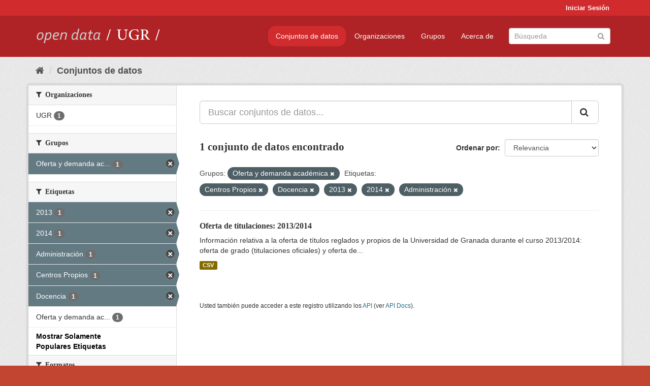

--- FILE ---
content_type: text/html; charset=utf-8
request_url: https://opendata.ugr.es/dataset/?groups=oferta-y-demanda-academica&_tags_limit=0&tags=Centros+Propios&tags=Docencia&tags=2013&tags=2014&tags=Administraci%C3%B3n
body_size: 7340
content:
<!DOCTYPE html>
<!--[if IE 9]> <html lang="es" class="ie9"> <![endif]-->
<!--[if gt IE 8]><!--> <html lang="es"> <!--<![endif]-->
  <head>
    <meta charset="utf-8" />
      <meta name="generator" content="ckan 2.9.5" />
      <meta name="viewport" content="width=device-width, initial-scale=1.0">
    <title>Conjunto de datos - OpenData UGR</title>

    
    
    <link rel="shortcut icon" href="/base/images/faviconUGR.ico" />
    
    
        <link rel="alternate" type="text/n3" href="https://opendata.ugr.es/catalog.n3"/>
        <link rel="alternate" type="text/ttl" href="https://opendata.ugr.es/catalog.ttl"/>
        <link rel="alternate" type="application/rdf+xml" href="https://opendata.ugr.es/catalog.xml"/>
        <link rel="alternate" type="application/ld+json" href="https://opendata.ugr.es/catalog.jsonld"/>
    

    
      
      
      
      
    

    
    



    
      
      
    

    
    <link href="/webassets/base/eb9793eb_red.css" rel="stylesheet"/>
<link href="/webassets/ckanext-harvest/c95a0af2_harvest_css.css" rel="stylesheet"/><style>
                .site-footer  {
  #background-color: #842f22;
background-color: #d12b2e;
}
.account-masthead {
background: #d12b2e;
}




.masthead {
background: #af2326;
}

.account-masthead .account ul li a{
  
  color: white;
}


/*
#Para la imagen de fondo
#.hero{
#background: url("https://p1.pxfuel.com/preview/401/157/184/alhambra-spain-granada-window.jpg");
#}
*/

/* --> BIUSCADOR DE INICIO */
.homepage .module-search .module-content {
background-color: #d12b2e;

}


.homepage .module-search .tags {
background-color: #af2326;

}



. main-navigation-toggle a:hover {
  font-size:20px;
}




#main-navigation-toggle a:active{

 background: #d12b2e;
}

#main-navigation-toggle a:hover {
  
  /* font-size: 150%; */
  background: #d12b2e;
  
}

.account-masthead .account ul li a:hover {
    
    background-color: #af2326;
    
}

/* lineas del menu de configuracion, ajustes, logout */
.account-masthead .account ul li {
  
  border-left: none;
  
}

.account-masthead .account ul .active {
  
  background-color: black;
}

masthead .navigation .nav-pills li a:hover, .masthead .navigation .nav-pills li a:focus, .masthead .navigation .nav-pills li.active a{
  
 background: #d12b2e;
  
}
    
.btn-primary {
  
  background: #4d4c4d;
  border-color: #4d4c4d;
}


/* Color rojo oscuro de la franja superior al footer */
.homepage div:nth-child(3){
  
  background-color:  #af2326;
}


/* Color del gris de fondo */
.hero{
  
  /*! background: 
    
    url("https://p1.pxfuel.com/preview/16/472/53/wall-stones-marble-texture.jpg"); */
    /*
    url("https://p1.pxfuel.com/preview/688/816/856/pattern-texture-grey-brick-wall-model.jpg") repeat repeat;
    */
  /*! background-size: contain; */

  background-color: #dddddd;
background-image: None;
  
}

.homepage .row1{

  background:
     url("../../base/images/logo-ugr-blanco-transparente-sin-letras-rotado.svg");
  
  background-size: 190%;
  overflow: scroll;
  resize: both;


  background-position-y: 400px;
  background-position-x: -800px
  

}


h1, h2, h3, h4 {

font-size: 21px;
/*font-style: italic;*/
font-family: initial;

}

/* Imagenes de dcat, sparql, y estadisticas */
.hero .container div a img{
  
  max-width: 70%;
  
  
}
   

.hero .container div p {
  
  display: inline-block; 
  max-width: 49%;
  
}

.hero .container div p:nth-child(2){
  
  
  display:inline
   
}

.hero .container div p:nth-child(3){
 
  display: inline;  
  
  
}

.hero .container div p:nth-child(5){
  
  
  float: right;
  margin-top: 7%;
}

.hero .container div p:nth-child(8){
  
  
 
  float: right;
  
}


.hero .container div p:nth-child(8) img{
  
 
  float: right;
  
}



.hero .container div p:nth-child(13){
  
  
  float: right;
  margin-top: 8%
}



.hero .container div p:nth-child(15){
  
  
display: inline;  
  
  
}

.hero .container .module-content div h2{
  
  background-color: #dddddd;
  text-align: center
  
}

.hero .container div h1{
  
  text-align: center;
  
}


/* Cajas redondeadas ---------------> */
.hero .container .col-md-6.col2 .module-content.box {
  
  height: 100%;
  width: 100%;
  margin-top: 10px;
  border-top-left-radius: 30px;
  border-top-right-radius: 30px;
  border-bottom-right-radius: 30px;
  border-bottom-left-radius: 30px;
  
}


.homepage .module-search, .homepage .module-search .module-content{
  
  border-top-left-radius: 30px;
  border-top-right-radius: 30px;
}

.homepage .module-search{
  margin-top: 10px;
}


.homepage.layout-2 .stats {
  
  border-bottom-left-radius: 30px;
  border-bottom-right-radius: 30px;

}

/* <------------- Cajas redondeadas*/


.hero .container .col-md-6.col2 ul {
  
  
  margin-bottom: 10%;
}


/*radio del li > a del navbar */
.nav-pills > li > a {
    border-radius: 15px;
}



/* Paginación de los datasets */

.pagination > li > a {
  
  color: black;
  padding: 6px 15px;
  border: none;
  
}

.pagination > li > a:hover {
  
  background-color: #dddddd;
  color: black;
  
  
}



.pagination > .active > a{
  
  background-color: #dddddd;
  color: black;
}





.pagination > li > a, .pagination > li > span {
    
    padding: 6px 15px;
  
}


.pagination > .active > a:hover  {
  
    z-index: 3;
    color: #fff;
    cursor: default;
    background-color: black ;
   
}

/*footer ----------------------------> */

.site-footer a{
  
  color: white;
  
}

.site-footer label {
    color: white;
}

.site-footer p {
  
  color: white;
}

/* marca ugr + LOGO */

.navbar-left{
  
  width: 40%;
  padding-top: 12px;
  
}

.navbar-left img {
  
  width: 55%;
  
  
}





/* condicion para dispositivos pequeños*/

@media (max-width:475px){
  
  .hero .container .module-content div h2{
  
    margin-top: 21%;
  
  }
  
  
  .hero .container div a img {
    max-width: 70%;
    margin-top: 20%;
}
  
 

}




@media (max-width: 1200px){
  
  .header-image.navbar-left {
    
    
   width: 22%;
   margin-top: 7px;
    
    
  }
  
  
  .header-image.navbar-left .logo img{
    
    width: 100%;
  }


  
}


@media (max-width: 766px){
  
  
  .main{
    background-color: #af2326
  }

  
  
}




      </style>
    
  </head>

  
  <body data-site-root="https://opendata.ugr.es/" data-locale-root="https://opendata.ugr.es/" >

    
    <div class="sr-only sr-only-focusable"><a href="#content">Ir al contenido</a></div>
  

  
     
<div class="account-masthead">
  <div class="container">
     
    <nav class="account not-authed" aria-label="Cuenta">
      <ul class="list-unstyled">
        
        <li><a href="/user/login">Iniciar Sesión</a></li>
         
      </ul>
    </nav>
     
  </div>
</div>

<header class="navbar navbar-static-top masthead">
    
  <div class="container">
    <div class="navbar-right">
      <button data-target="#main-navigation-toggle" data-toggle="collapse" class="navbar-toggle collapsed" type="button" aria-label="expand or collapse" aria-expanded="false">
        <span class="sr-only">Toggle navigation</span>
        <span class="fa fa-bars"></span>
      </button>
    </div>
    <hgroup class="header-image navbar-left">
       
      <a class="logo" href="/"><img src="/uploads/admin/2022-02-21-120002.678222marca-open-data-ugr.png" alt="OpenData UGR" title="OpenData UGR" /></a>
       
    </hgroup>

    <div class="collapse navbar-collapse" id="main-navigation-toggle">
      
      <nav class="section navigation">
        <ul class="nav nav-pills">
            
		<li class="active"><a href="/dataset/">Conjuntos de datos</a></li><li><a href="/organization/">Organizaciones</a></li><li><a href="/group/">Grupos</a></li><li><a href="/about">Acerca de</a></li>
	    
        </ul>
      </nav>
       
      <form class="section site-search simple-input" action="/dataset/" method="get">
        <div class="field">
          <label for="field-sitewide-search">Buscar conjuntos de datos</label>
          <input id="field-sitewide-search" type="text" class="form-control" name="q" placeholder="Búsqueda" aria-label="Buscar conjuntos de datos"/>
          <button class="btn-search" type="submit" aria-label="Enviar"><i class="fa fa-search"></i></button>
        </div>
      </form>
      
    </div>
  </div>
</header>

  
    <div class="main">
      <div id="content" class="container">
        
          
            <div class="flash-messages">
              
                
              
            </div>
          

          
            <div class="toolbar" role="navigation" aria-label="Miga de pan">
              
                
                  <ol class="breadcrumb">
                    
<li class="home"><a href="/" aria-label="Inicio"><i class="fa fa-home"></i><span> Inicio</span></a></li>
                    
  <li class="active"><a href="/dataset/">Conjuntos de datos</a></li>

                  </ol>
                
              
            </div>
          

          <div class="row wrapper">
            
            
            

            
              <aside class="secondary col-sm-3">
                
                
  <div class="filters">
    <div>
      
        

    
    
	
	    
	    
		<section class="module module-narrow module-shallow">
		    
			<h2 class="module-heading">
			    <i class="fa fa-filter"></i>
			    
			    Organizaciones
			</h2>
		    
		    
			
			    
				<nav aria-label="Organizaciones">
				    <ul class="list-unstyled nav nav-simple nav-facet">
					
					    
					    
					    
					    
					    <li class="nav-item">
						<a href="/dataset/?groups=oferta-y-demanda-academica&amp;_tags_limit=0&amp;tags=Centros+Propios&amp;tags=Docencia&amp;tags=2013&amp;tags=2014&amp;tags=Administraci%C3%B3n&amp;organization=universidad-granada" title="">
						    <span class="item-label">UGR</span>
						    <span class="hidden separator"> - </span>
						    <span class="item-count badge">1</span>
						</a>
					    </li>
					
				    </ul>
				</nav>

				<p class="module-footer">
				    
					
				    
				</p>
			    
			
		    
		</section>
	    
	
    

      
        

    
    
	
	    
	    
		<section class="module module-narrow module-shallow">
		    
			<h2 class="module-heading">
			    <i class="fa fa-filter"></i>
			    
			    Grupos
			</h2>
		    
		    
			
			    
				<nav aria-label="Grupos">
				    <ul class="list-unstyled nav nav-simple nav-facet">
					
					    
					    
					    
					    
					    <li class="nav-item active">
						<a href="/dataset/?_tags_limit=0&amp;tags=Centros+Propios&amp;tags=Docencia&amp;tags=2013&amp;tags=2014&amp;tags=Administraci%C3%B3n" title="Oferta y demanda académica">
						    <span class="item-label">Oferta y demanda ac...</span>
						    <span class="hidden separator"> - </span>
						    <span class="item-count badge">1</span>
						</a>
					    </li>
					
				    </ul>
				</nav>

				<p class="module-footer">
				    
					
				    
				</p>
			    
			
		    
		</section>
	    
	
    

      
        

    
    
	
	    
	    
		<section class="module module-narrow module-shallow">
		    
			<h2 class="module-heading">
			    <i class="fa fa-filter"></i>
			    
			    Etiquetas
			</h2>
		    
		    
			
			    
				<nav aria-label="Etiquetas">
				    <ul class="list-unstyled nav nav-simple nav-facet">
					
					    
					    
					    
					    
					    <li class="nav-item active">
						<a href="/dataset/?groups=oferta-y-demanda-academica&amp;_tags_limit=0&amp;tags=Centros+Propios&amp;tags=Docencia&amp;tags=2014&amp;tags=Administraci%C3%B3n" title="">
						    <span class="item-label">2013</span>
						    <span class="hidden separator"> - </span>
						    <span class="item-count badge">1</span>
						</a>
					    </li>
					
					    
					    
					    
					    
					    <li class="nav-item active">
						<a href="/dataset/?groups=oferta-y-demanda-academica&amp;_tags_limit=0&amp;tags=Centros+Propios&amp;tags=Docencia&amp;tags=2013&amp;tags=Administraci%C3%B3n" title="">
						    <span class="item-label">2014</span>
						    <span class="hidden separator"> - </span>
						    <span class="item-count badge">1</span>
						</a>
					    </li>
					
					    
					    
					    
					    
					    <li class="nav-item active">
						<a href="/dataset/?groups=oferta-y-demanda-academica&amp;_tags_limit=0&amp;tags=Centros+Propios&amp;tags=Docencia&amp;tags=2013&amp;tags=2014" title="">
						    <span class="item-label">Administración</span>
						    <span class="hidden separator"> - </span>
						    <span class="item-count badge">1</span>
						</a>
					    </li>
					
					    
					    
					    
					    
					    <li class="nav-item active">
						<a href="/dataset/?groups=oferta-y-demanda-academica&amp;_tags_limit=0&amp;tags=Docencia&amp;tags=2013&amp;tags=2014&amp;tags=Administraci%C3%B3n" title="">
						    <span class="item-label">Centros Propios</span>
						    <span class="hidden separator"> - </span>
						    <span class="item-count badge">1</span>
						</a>
					    </li>
					
					    
					    
					    
					    
					    <li class="nav-item active">
						<a href="/dataset/?groups=oferta-y-demanda-academica&amp;_tags_limit=0&amp;tags=Centros+Propios&amp;tags=2013&amp;tags=2014&amp;tags=Administraci%C3%B3n" title="">
						    <span class="item-label">Docencia</span>
						    <span class="hidden separator"> - </span>
						    <span class="item-count badge">1</span>
						</a>
					    </li>
					
					    
					    
					    
					    
					    <li class="nav-item">
						<a href="/dataset/?groups=oferta-y-demanda-academica&amp;_tags_limit=0&amp;tags=Centros+Propios&amp;tags=Docencia&amp;tags=2013&amp;tags=2014&amp;tags=Administraci%C3%B3n&amp;tags=Oferta+y+demanda+acad%C3%A9mica" title="Oferta y demanda académica">
						    <span class="item-label">Oferta y demanda ac...</span>
						    <span class="hidden separator"> - </span>
						    <span class="item-count badge">1</span>
						</a>
					    </li>
					
				    </ul>
				</nav>

				<p class="module-footer">
				    
					<a href="/dataset/?groups=oferta-y-demanda-academica&amp;tags=Centros+Propios&amp;tags=Docencia&amp;tags=2013&amp;tags=2014&amp;tags=Administraci%C3%B3n" class="read-more">Mostrar Solamente Populares Etiquetas</a>
				    
				</p>
			    
			
		    
		</section>
	    
	
    

      
        

    
    
	
	    
	    
		<section class="module module-narrow module-shallow">
		    
			<h2 class="module-heading">
			    <i class="fa fa-filter"></i>
			    
			    Formatos
			</h2>
		    
		    
			
			    
				<nav aria-label="Formatos">
				    <ul class="list-unstyled nav nav-simple nav-facet">
					
					    
					    
					    
					    
					    <li class="nav-item">
						<a href="/dataset/?groups=oferta-y-demanda-academica&amp;_tags_limit=0&amp;tags=Centros+Propios&amp;tags=Docencia&amp;tags=2013&amp;tags=2014&amp;tags=Administraci%C3%B3n&amp;res_format=CSV" title="">
						    <span class="item-label">CSV</span>
						    <span class="hidden separator"> - </span>
						    <span class="item-count badge">1</span>
						</a>
					    </li>
					
				    </ul>
				</nav>

				<p class="module-footer">
				    
					
				    
				</p>
			    
			
		    
		</section>
	    
	
    

      
        

    
    
	
	    
	    
		<section class="module module-narrow module-shallow">
		    
			<h2 class="module-heading">
			    <i class="fa fa-filter"></i>
			    
			    Licencias
			</h2>
		    
		    
			
			    
				<nav aria-label="Licencias">
				    <ul class="list-unstyled nav nav-simple nav-facet">
					
					    
					    
					    
					    
					    <li class="nav-item">
						<a href="/dataset/?groups=oferta-y-demanda-academica&amp;_tags_limit=0&amp;tags=Centros+Propios&amp;tags=Docencia&amp;tags=2013&amp;tags=2014&amp;tags=Administraci%C3%B3n&amp;license_id=odc-by" title="Open Data Commons Attribution License">
						    <span class="item-label">Open Data Commons A...</span>
						    <span class="hidden separator"> - </span>
						    <span class="item-count badge">1</span>
						</a>
					    </li>
					
				    </ul>
				</nav>

				<p class="module-footer">
				    
					
				    
				</p>
			    
			
		    
		</section>
	    
	
    

      
    </div>
    <a class="close no-text hide-filters"><i class="fa fa-times-circle"></i><span class="text">close</span></a>
  </div>

              </aside>
            

            
              <div class="primary col-sm-9 col-xs-12" role="main">
                
                
  <section class="module">
    <div class="module-content">
      
        
      
      
        
        
        







<form id="dataset-search-form" class="search-form" method="get" data-module="select-switch">

  
    <div class="input-group search-input-group">
      <input aria-label="Buscar conjuntos de datos..." id="field-giant-search" type="text" class="form-control input-lg" name="q" value="" autocomplete="off" placeholder="Buscar conjuntos de datos...">
      
      <span class="input-group-btn">
        <button class="btn btn-default btn-lg" type="submit" value="search" aria-label="Enviar">
          <i class="fa fa-search"></i>
        </button>
      </span>
      
    </div>
  

  
    <span>
  
  

  
  
  
  <input type="hidden" name="groups" value="oferta-y-demanda-academica" />
  
  
  
  
  
  <input type="hidden" name="tags" value="Centros Propios" />
  
  
  
  
  
  <input type="hidden" name="tags" value="Docencia" />
  
  
  
  
  
  <input type="hidden" name="tags" value="2013" />
  
  
  
  
  
  <input type="hidden" name="tags" value="2014" />
  
  
  
  
  
  <input type="hidden" name="tags" value="Administración" />
  
  
  
  </span>
  

  
    
      <div class="form-select form-group control-order-by">
        <label for="field-order-by">Ordenar por</label>
        <select id="field-order-by" name="sort" class="form-control">
          
            
              <option value="score desc, metadata_modified desc" selected="selected">Relevancia</option>
            
          
            
              <option value="title_string asc">Nombre Ascendente</option>
            
          
            
              <option value="title_string desc">Nombre Descendente</option>
            
          
            
              <option value="metadata_modified desc">Última modificación</option>
            
          
            
          
        </select>
        
        <button class="btn btn-default js-hide" type="submit">Ir</button>
        
      </div>
    
  

  
    
      <h1>

  
  
  
  

1 conjunto de datos encontrado</h1>
    
  

  
    
      <p class="filter-list">
        
          
          <span class="facet">Grupos:</span>
          
            <span class="filtered pill">Oferta y demanda académica
              <a href="/dataset/?_tags_limit=0&amp;tags=Centros+Propios&amp;tags=Docencia&amp;tags=2013&amp;tags=2014&amp;tags=Administraci%C3%B3n" class="remove" title="Quitar"><i class="fa fa-times"></i></a>
            </span>
          
        
          
          <span class="facet">Etiquetas:</span>
          
            <span class="filtered pill">Centros Propios
              <a href="/dataset/?groups=oferta-y-demanda-academica&amp;_tags_limit=0&amp;tags=Docencia&amp;tags=2013&amp;tags=2014&amp;tags=Administraci%C3%B3n" class="remove" title="Quitar"><i class="fa fa-times"></i></a>
            </span>
          
            <span class="filtered pill">Docencia
              <a href="/dataset/?groups=oferta-y-demanda-academica&amp;_tags_limit=0&amp;tags=Centros+Propios&amp;tags=2013&amp;tags=2014&amp;tags=Administraci%C3%B3n" class="remove" title="Quitar"><i class="fa fa-times"></i></a>
            </span>
          
            <span class="filtered pill">2013
              <a href="/dataset/?groups=oferta-y-demanda-academica&amp;_tags_limit=0&amp;tags=Centros+Propios&amp;tags=Docencia&amp;tags=2014&amp;tags=Administraci%C3%B3n" class="remove" title="Quitar"><i class="fa fa-times"></i></a>
            </span>
          
            <span class="filtered pill">2014
              <a href="/dataset/?groups=oferta-y-demanda-academica&amp;_tags_limit=0&amp;tags=Centros+Propios&amp;tags=Docencia&amp;tags=2013&amp;tags=Administraci%C3%B3n" class="remove" title="Quitar"><i class="fa fa-times"></i></a>
            </span>
          
            <span class="filtered pill">Administración
              <a href="/dataset/?groups=oferta-y-demanda-academica&amp;_tags_limit=0&amp;tags=Centros+Propios&amp;tags=Docencia&amp;tags=2013&amp;tags=2014" class="remove" title="Quitar"><i class="fa fa-times"></i></a>
            </span>
          
        
      </p>
      <a class="show-filters btn btn-default">Filtrar Resultados</a>
    
  

</form>




      
      
        

  
    <ul class="dataset-list list-unstyled">
    	
	      
	        






  <li class="dataset-item">
    
      <div class="dataset-content">
        
          <h2 class="dataset-heading">
            
              
            
            
		<a href="/dataset/titulaciones-13-14">Oferta de titulaciones: 2013/2014</a>
            
            
              
              
            
          </h2>
        
        
          
        
        
          
            <div>Información relativa a la oferta de títulos reglados y propios de la Universidad de Granada durante el curso 2013/2014: oferta de grado (titulaciones oficiales) y oferta de...</div>
          
        
      </div>
      
        
          
            <ul class="dataset-resources list-unstyled">
              
                
                <li>
                  <a href="/dataset/titulaciones-13-14" class="label label-default" data-format="csv">CSV</a>
                </li>
                
              
            </ul>
          
        
      
    
  </li>

	      
	    
    </ul>
  

      
    </div>

    
      
    
  </section>

  
    <section class="module">
      <div class="module-content">
        
          <small>
            
            
            
          Usted también puede acceder a este registro utilizando los <a href="/api/3">API</a> (ver <a href="http://docs.ckan.org/en/2.9/api/">API Docs</a>).
          </small>
        
      </div>
    </section>
  

              </div>
            
          </div>
        
      </div>
    </div>
  
    <footer class="site-footer">
  <div class="container">
    
    <div class="row">
      <div class="col-md-8 footer-links">
        
          <ul class="list-unstyled">
            
              <li><a href="/about">Acerca de OpenData UGR</a></li>
            
          </ul>
          <ul class="list-unstyled">
            
              
              <li><a href="http://docs.ckan.org/en/2.9/api/">API CKAN</a></li>
              <li><a href="http://www.ckan.org/">CKAN Association</a></li>
              <li><a href="http://www.opendefinition.org/okd/"><img src="/base/images/od_80x15_blue.png" alt="Open Data"></a></li>
            
          </ul>
        
      </div>
      <div class="col-md-4 attribution">
        
          <p><strong>Gestionado con </strong> <a class="hide-text ckan-footer-logo" href="http://ckan.org">CKAN</a></p>
        
        
          
<form class="form-inline form-select lang-select" action="/util/redirect" data-module="select-switch" method="POST">
  <label for="field-lang-select">Idioma</label>
  <select id="field-lang-select" name="url" data-module="autocomplete" data-module-dropdown-class="lang-dropdown" data-module-container-class="lang-container">
    
      <option value="/es/dataset/?groups=oferta-y-demanda-academica&amp;_tags_limit=0&amp;tags=Centros+Propios&amp;tags=Docencia&amp;tags=2013&amp;tags=2014&amp;tags=Administraci%C3%B3n" selected="selected">
        español
      </option>
    
      <option value="/en/dataset/?groups=oferta-y-demanda-academica&amp;_tags_limit=0&amp;tags=Centros+Propios&amp;tags=Docencia&amp;tags=2013&amp;tags=2014&amp;tags=Administraci%C3%B3n" >
        English
      </option>
    
      <option value="/pt_BR/dataset/?groups=oferta-y-demanda-academica&amp;_tags_limit=0&amp;tags=Centros+Propios&amp;tags=Docencia&amp;tags=2013&amp;tags=2014&amp;tags=Administraci%C3%B3n" >
        português (Brasil)
      </option>
    
      <option value="/ja/dataset/?groups=oferta-y-demanda-academica&amp;_tags_limit=0&amp;tags=Centros+Propios&amp;tags=Docencia&amp;tags=2013&amp;tags=2014&amp;tags=Administraci%C3%B3n" >
        日本語
      </option>
    
      <option value="/it/dataset/?groups=oferta-y-demanda-academica&amp;_tags_limit=0&amp;tags=Centros+Propios&amp;tags=Docencia&amp;tags=2013&amp;tags=2014&amp;tags=Administraci%C3%B3n" >
        italiano
      </option>
    
      <option value="/cs_CZ/dataset/?groups=oferta-y-demanda-academica&amp;_tags_limit=0&amp;tags=Centros+Propios&amp;tags=Docencia&amp;tags=2013&amp;tags=2014&amp;tags=Administraci%C3%B3n" >
        čeština (Česko)
      </option>
    
      <option value="/ca/dataset/?groups=oferta-y-demanda-academica&amp;_tags_limit=0&amp;tags=Centros+Propios&amp;tags=Docencia&amp;tags=2013&amp;tags=2014&amp;tags=Administraci%C3%B3n" >
        català
      </option>
    
      <option value="/fr/dataset/?groups=oferta-y-demanda-academica&amp;_tags_limit=0&amp;tags=Centros+Propios&amp;tags=Docencia&amp;tags=2013&amp;tags=2014&amp;tags=Administraci%C3%B3n" >
        français
      </option>
    
      <option value="/el/dataset/?groups=oferta-y-demanda-academica&amp;_tags_limit=0&amp;tags=Centros+Propios&amp;tags=Docencia&amp;tags=2013&amp;tags=2014&amp;tags=Administraci%C3%B3n" >
        Ελληνικά
      </option>
    
      <option value="/sv/dataset/?groups=oferta-y-demanda-academica&amp;_tags_limit=0&amp;tags=Centros+Propios&amp;tags=Docencia&amp;tags=2013&amp;tags=2014&amp;tags=Administraci%C3%B3n" >
        svenska
      </option>
    
      <option value="/sr/dataset/?groups=oferta-y-demanda-academica&amp;_tags_limit=0&amp;tags=Centros+Propios&amp;tags=Docencia&amp;tags=2013&amp;tags=2014&amp;tags=Administraci%C3%B3n" >
        српски
      </option>
    
      <option value="/no/dataset/?groups=oferta-y-demanda-academica&amp;_tags_limit=0&amp;tags=Centros+Propios&amp;tags=Docencia&amp;tags=2013&amp;tags=2014&amp;tags=Administraci%C3%B3n" >
        norsk bokmål (Norge)
      </option>
    
      <option value="/sk/dataset/?groups=oferta-y-demanda-academica&amp;_tags_limit=0&amp;tags=Centros+Propios&amp;tags=Docencia&amp;tags=2013&amp;tags=2014&amp;tags=Administraci%C3%B3n" >
        slovenčina
      </option>
    
      <option value="/fi/dataset/?groups=oferta-y-demanda-academica&amp;_tags_limit=0&amp;tags=Centros+Propios&amp;tags=Docencia&amp;tags=2013&amp;tags=2014&amp;tags=Administraci%C3%B3n" >
        suomi
      </option>
    
      <option value="/ru/dataset/?groups=oferta-y-demanda-academica&amp;_tags_limit=0&amp;tags=Centros+Propios&amp;tags=Docencia&amp;tags=2013&amp;tags=2014&amp;tags=Administraci%C3%B3n" >
        русский
      </option>
    
      <option value="/de/dataset/?groups=oferta-y-demanda-academica&amp;_tags_limit=0&amp;tags=Centros+Propios&amp;tags=Docencia&amp;tags=2013&amp;tags=2014&amp;tags=Administraci%C3%B3n" >
        Deutsch
      </option>
    
      <option value="/pl/dataset/?groups=oferta-y-demanda-academica&amp;_tags_limit=0&amp;tags=Centros+Propios&amp;tags=Docencia&amp;tags=2013&amp;tags=2014&amp;tags=Administraci%C3%B3n" >
        polski
      </option>
    
      <option value="/nl/dataset/?groups=oferta-y-demanda-academica&amp;_tags_limit=0&amp;tags=Centros+Propios&amp;tags=Docencia&amp;tags=2013&amp;tags=2014&amp;tags=Administraci%C3%B3n" >
        Nederlands
      </option>
    
      <option value="/bg/dataset/?groups=oferta-y-demanda-academica&amp;_tags_limit=0&amp;tags=Centros+Propios&amp;tags=Docencia&amp;tags=2013&amp;tags=2014&amp;tags=Administraci%C3%B3n" >
        български
      </option>
    
      <option value="/ko_KR/dataset/?groups=oferta-y-demanda-academica&amp;_tags_limit=0&amp;tags=Centros+Propios&amp;tags=Docencia&amp;tags=2013&amp;tags=2014&amp;tags=Administraci%C3%B3n" >
        한국어 (대한민국)
      </option>
    
      <option value="/hu/dataset/?groups=oferta-y-demanda-academica&amp;_tags_limit=0&amp;tags=Centros+Propios&amp;tags=Docencia&amp;tags=2013&amp;tags=2014&amp;tags=Administraci%C3%B3n" >
        magyar
      </option>
    
      <option value="/sl/dataset/?groups=oferta-y-demanda-academica&amp;_tags_limit=0&amp;tags=Centros+Propios&amp;tags=Docencia&amp;tags=2013&amp;tags=2014&amp;tags=Administraci%C3%B3n" >
        slovenščina
      </option>
    
      <option value="/lv/dataset/?groups=oferta-y-demanda-academica&amp;_tags_limit=0&amp;tags=Centros+Propios&amp;tags=Docencia&amp;tags=2013&amp;tags=2014&amp;tags=Administraci%C3%B3n" >
        latviešu
      </option>
    
      <option value="/es_AR/dataset/?groups=oferta-y-demanda-academica&amp;_tags_limit=0&amp;tags=Centros+Propios&amp;tags=Docencia&amp;tags=2013&amp;tags=2014&amp;tags=Administraci%C3%B3n" >
        español (Argentina)
      </option>
    
      <option value="/tl/dataset/?groups=oferta-y-demanda-academica&amp;_tags_limit=0&amp;tags=Centros+Propios&amp;tags=Docencia&amp;tags=2013&amp;tags=2014&amp;tags=Administraci%C3%B3n" >
        Filipino (Pilipinas)
      </option>
    
      <option value="/mk/dataset/?groups=oferta-y-demanda-academica&amp;_tags_limit=0&amp;tags=Centros+Propios&amp;tags=Docencia&amp;tags=2013&amp;tags=2014&amp;tags=Administraci%C3%B3n" >
        македонски
      </option>
    
      <option value="/fa_IR/dataset/?groups=oferta-y-demanda-academica&amp;_tags_limit=0&amp;tags=Centros+Propios&amp;tags=Docencia&amp;tags=2013&amp;tags=2014&amp;tags=Administraci%C3%B3n" >
        فارسی (ایران)
      </option>
    
      <option value="/da_DK/dataset/?groups=oferta-y-demanda-academica&amp;_tags_limit=0&amp;tags=Centros+Propios&amp;tags=Docencia&amp;tags=2013&amp;tags=2014&amp;tags=Administraci%C3%B3n" >
        dansk (Danmark)
      </option>
    
      <option value="/lt/dataset/?groups=oferta-y-demanda-academica&amp;_tags_limit=0&amp;tags=Centros+Propios&amp;tags=Docencia&amp;tags=2013&amp;tags=2014&amp;tags=Administraci%C3%B3n" >
        lietuvių
      </option>
    
      <option value="/uk/dataset/?groups=oferta-y-demanda-academica&amp;_tags_limit=0&amp;tags=Centros+Propios&amp;tags=Docencia&amp;tags=2013&amp;tags=2014&amp;tags=Administraci%C3%B3n" >
        українська
      </option>
    
      <option value="/is/dataset/?groups=oferta-y-demanda-academica&amp;_tags_limit=0&amp;tags=Centros+Propios&amp;tags=Docencia&amp;tags=2013&amp;tags=2014&amp;tags=Administraci%C3%B3n" >
        íslenska
      </option>
    
      <option value="/sr_Latn/dataset/?groups=oferta-y-demanda-academica&amp;_tags_limit=0&amp;tags=Centros+Propios&amp;tags=Docencia&amp;tags=2013&amp;tags=2014&amp;tags=Administraci%C3%B3n" >
        srpski (latinica)
      </option>
    
      <option value="/hr/dataset/?groups=oferta-y-demanda-academica&amp;_tags_limit=0&amp;tags=Centros+Propios&amp;tags=Docencia&amp;tags=2013&amp;tags=2014&amp;tags=Administraci%C3%B3n" >
        hrvatski
      </option>
    
      <option value="/ne/dataset/?groups=oferta-y-demanda-academica&amp;_tags_limit=0&amp;tags=Centros+Propios&amp;tags=Docencia&amp;tags=2013&amp;tags=2014&amp;tags=Administraci%C3%B3n" >
        नेपाली
      </option>
    
      <option value="/am/dataset/?groups=oferta-y-demanda-academica&amp;_tags_limit=0&amp;tags=Centros+Propios&amp;tags=Docencia&amp;tags=2013&amp;tags=2014&amp;tags=Administraci%C3%B3n" >
        አማርኛ
      </option>
    
      <option value="/my_MM/dataset/?groups=oferta-y-demanda-academica&amp;_tags_limit=0&amp;tags=Centros+Propios&amp;tags=Docencia&amp;tags=2013&amp;tags=2014&amp;tags=Administraci%C3%B3n" >
        မြန်မာ (မြန်မာ)
      </option>
    
      <option value="/th/dataset/?groups=oferta-y-demanda-academica&amp;_tags_limit=0&amp;tags=Centros+Propios&amp;tags=Docencia&amp;tags=2013&amp;tags=2014&amp;tags=Administraci%C3%B3n" >
        ไทย
      </option>
    
      <option value="/he/dataset/?groups=oferta-y-demanda-academica&amp;_tags_limit=0&amp;tags=Centros+Propios&amp;tags=Docencia&amp;tags=2013&amp;tags=2014&amp;tags=Administraci%C3%B3n" >
        עברית
      </option>
    
      <option value="/ar/dataset/?groups=oferta-y-demanda-academica&amp;_tags_limit=0&amp;tags=Centros+Propios&amp;tags=Docencia&amp;tags=2013&amp;tags=2014&amp;tags=Administraci%C3%B3n" >
        العربية
      </option>
    
      <option value="/zh_Hant_TW/dataset/?groups=oferta-y-demanda-academica&amp;_tags_limit=0&amp;tags=Centros+Propios&amp;tags=Docencia&amp;tags=2013&amp;tags=2014&amp;tags=Administraci%C3%B3n" >
        中文 (繁體, 台灣)
      </option>
    
      <option value="/zh_Hans_CN/dataset/?groups=oferta-y-demanda-academica&amp;_tags_limit=0&amp;tags=Centros+Propios&amp;tags=Docencia&amp;tags=2013&amp;tags=2014&amp;tags=Administraci%C3%B3n" >
        中文 (简体, 中国)
      </option>
    
      <option value="/id/dataset/?groups=oferta-y-demanda-academica&amp;_tags_limit=0&amp;tags=Centros+Propios&amp;tags=Docencia&amp;tags=2013&amp;tags=2014&amp;tags=Administraci%C3%B3n" >
        Indonesia
      </option>
    
      <option value="/en_AU/dataset/?groups=oferta-y-demanda-academica&amp;_tags_limit=0&amp;tags=Centros+Propios&amp;tags=Docencia&amp;tags=2013&amp;tags=2014&amp;tags=Administraci%C3%B3n" >
        English (Australia)
      </option>
    
      <option value="/km/dataset/?groups=oferta-y-demanda-academica&amp;_tags_limit=0&amp;tags=Centros+Propios&amp;tags=Docencia&amp;tags=2013&amp;tags=2014&amp;tags=Administraci%C3%B3n" >
        ខ្មែរ
      </option>
    
      <option value="/tr/dataset/?groups=oferta-y-demanda-academica&amp;_tags_limit=0&amp;tags=Centros+Propios&amp;tags=Docencia&amp;tags=2013&amp;tags=2014&amp;tags=Administraci%C3%B3n" >
        Türkçe
      </option>
    
      <option value="/eu/dataset/?groups=oferta-y-demanda-academica&amp;_tags_limit=0&amp;tags=Centros+Propios&amp;tags=Docencia&amp;tags=2013&amp;tags=2014&amp;tags=Administraci%C3%B3n" >
        euskara
      </option>
    
      <option value="/gl/dataset/?groups=oferta-y-demanda-academica&amp;_tags_limit=0&amp;tags=Centros+Propios&amp;tags=Docencia&amp;tags=2013&amp;tags=2014&amp;tags=Administraci%C3%B3n" >
        galego
      </option>
    
      <option value="/vi/dataset/?groups=oferta-y-demanda-academica&amp;_tags_limit=0&amp;tags=Centros+Propios&amp;tags=Docencia&amp;tags=2013&amp;tags=2014&amp;tags=Administraci%C3%B3n" >
        Tiếng Việt
      </option>
    
      <option value="/mn_MN/dataset/?groups=oferta-y-demanda-academica&amp;_tags_limit=0&amp;tags=Centros+Propios&amp;tags=Docencia&amp;tags=2013&amp;tags=2014&amp;tags=Administraci%C3%B3n" >
        монгол (Монгол)
      </option>
    
      <option value="/pt_PT/dataset/?groups=oferta-y-demanda-academica&amp;_tags_limit=0&amp;tags=Centros+Propios&amp;tags=Docencia&amp;tags=2013&amp;tags=2014&amp;tags=Administraci%C3%B3n" >
        português (Portugal)
      </option>
    
      <option value="/sq/dataset/?groups=oferta-y-demanda-academica&amp;_tags_limit=0&amp;tags=Centros+Propios&amp;tags=Docencia&amp;tags=2013&amp;tags=2014&amp;tags=Administraci%C3%B3n" >
        shqip
      </option>
    
      <option value="/ro/dataset/?groups=oferta-y-demanda-academica&amp;_tags_limit=0&amp;tags=Centros+Propios&amp;tags=Docencia&amp;tags=2013&amp;tags=2014&amp;tags=Administraci%C3%B3n" >
        română
      </option>
    
      <option value="/uk_UA/dataset/?groups=oferta-y-demanda-academica&amp;_tags_limit=0&amp;tags=Centros+Propios&amp;tags=Docencia&amp;tags=2013&amp;tags=2014&amp;tags=Administraci%C3%B3n" >
        українська (Україна)
      </option>
    
  </select>
  <button class="btn btn-default js-hide" type="submit">Ir</button>
</form>
        
      </div>
    </div>
    
  </div>

  
    
  
</footer>
  
  
  
  
  
    

      

    
    
    <link href="/webassets/vendor/f3b8236b_select2.css" rel="stylesheet"/>
<link href="/webassets/vendor/0b01aef1_font-awesome.css" rel="stylesheet"/>
    <script src="/webassets/vendor/d8ae4bed_jquery.js" type="text/javascript"></script>
<script src="/webassets/vendor/fb6095a0_vendor.js" type="text/javascript"></script>
<script src="/webassets/vendor/580fa18d_bootstrap.js" type="text/javascript"></script>
<script src="/webassets/base/15a18f6c_main.js" type="text/javascript"></script>
<script src="/webassets/base/266988e1_ckan.js" type="text/javascript"></script>
  </body>
</html>